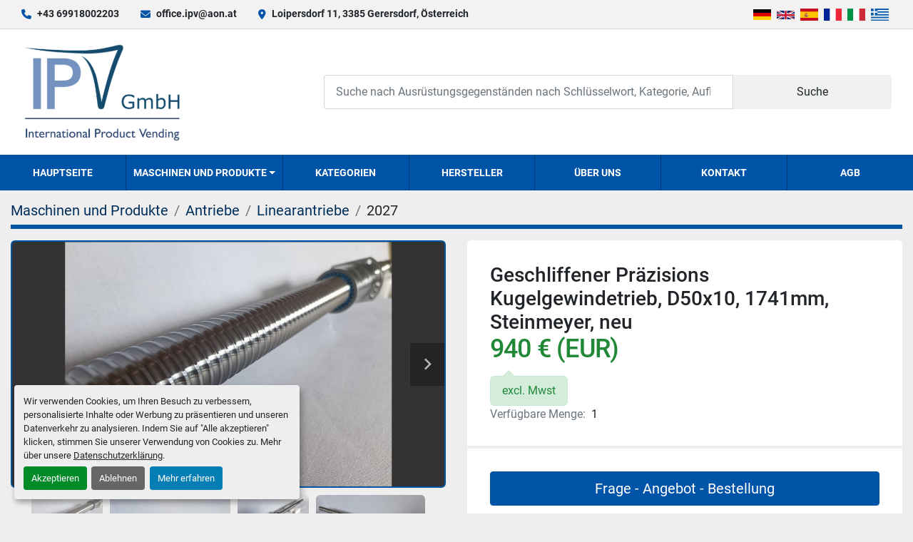

--- FILE ---
content_type: text/html; charset=utf-8
request_url: https://www.ipv-solution.com/angebote/3648938-geschliffener-praezisions-kugelgewindetrieb-d50x10-1741mm-steinmeyer-neu
body_size: 9922
content:
<!DOCTYPE html><html id="mh" lang="de"><head><title>Neu Geschliffener Präzisions Kugelgewindetrieb, D50x10, 1741mm, Ste...</title><meta content="Neu Geschliffener Präzisions Kugelgewindetrieb, D50x10, 1741mm, Ste..." property="title" /><meta content="text/html; charset=UTF-8" http-equiv="Content-Type" /><meta content="width=device-width, initial-scale=1.0" name="viewport" /><meta content="Geschliffener Präzisions Kugelgewindetrieb, D50x10, 1741mm, Steinmeyer, neu Neuwertig in Originalverpackung! Der hochqualitative Teil stammt aus einem Ersatzteillager einer mechanischen Bearbeitung eines grossen Automobilherstellers, ist völlig ne..." name="description" /><meta content="wss://system.machinio.com/cable" name="cable-url" /><meta content="Geschliffener Präzisions Kugelgewindetrieb, D50x10, 1741mm, Steinmeyer, neu Neuwertig in Originalverpackung! Der hochqualitative Teil stammt aus einem Ersatzteillager einer mechanischen Bearbeitung eines grossen Automobilherstellers, ist völlig ne..." property="og:description" /><meta content="Neu Geschliffener Präzisions Kugelgewindetrieb, D50x10, 1741mm, Steinmeyer, neu zum Verkauf bei IPV GmbH" property="og:title" /><meta content="website" property="og:type" /><meta content="summary_large_image" property="twitter:card" /><meta content="Neu Geschliffener Präzisions Kugelgewindetrieb, D50x10, 1741mm, Steinmeyer, neu zum Verkauf bei IPV GmbH" property="twitter:title" /><meta content="Geschliffener Präzisions Kugelgewindetrieb, D50x10, 1741mm, Steinmeyer, neu Neuwertig in Originalverpackung! Der hochqualitative Teil stammt aus einem Ersatzteillager einer mechanischen Bearbeitung eines grossen Automobilherstellers, ist völlig ne..." property="twitter:description" /><meta content="https://i.machineryhost.com/0ce5adee4ba2ff09f5b8545a4609f0f0/large-geschliffener-praezisions-kugelgewindetrieb-d50x10-1741mm-steinmeyer-neu.jpg" property="twitter:image" /><link href="https://i.machineryhost.com" rel="preconnect" /><link href="https://i.system.machinio.com" rel="preconnect" /><link href="https://s3.amazonaws.com" rel="preconnect" /><meta content="https://i.machineryhost.com/0ce5adee4ba2ff09f5b8545a4609f0f0/large-geschliffener-praezisions-kugelgewindetrieb-d50x10-1741mm-steinmeyer-neu.jpg" property="og:image" /><link rel="stylesheet" href="/styles/custom-0565d956c89f543802a0927cea5fa936.css" media="all" /><link rel="stylesheet" href="/packs/css/918-ca3a6288.css" media="all" />
<link rel="stylesheet" href="/packs/css/application-5f9e7bfe.css" media="all" /><link href="https://www.ipv-solution.com/angebote/3648938-geschliffener-praezisions-kugelgewindetrieb-d50x10-1741mm-steinmeyer-neu" rel="canonical" /><meta content="https://www.ipv-solution.com/angebote/3648938-geschliffener-praezisions-kugelgewindetrieb-d50x10-1741mm-steinmeyer-neu" property="og:url" /><link href="https://www.ipv-solution.com/angebote/3648938-geschliffener-praezisions-kugelgewindetrieb-d50x10-1741mm-steinmeyer-neu" rel="alternate" hreflang="de" /><link href="https://www.ipv-solution.com/angebote/3648938-geschliffener-praezisions-kugelgewindetrieb-d50x10-1741mm-steinmeyer-neu" rel="alternate" hreflang="x-default" /><link href="https://www.ipv-solution.com/en/listings/3648938-ground-precision-ball-screw-d50x10-1741mm-steinmeyer-new" rel="alternate" hreflang="en" /><link href="https://www.ipv-solution.com/es/anuncios/3648938-husillo-de-bolas-de-precision-rectificado-d50x10-1741mm-steinmeyer-nuevo" rel="alternate" hreflang="es" /><link href="https://www.ipv-solution.com/fr/annonces/3648938-vis-a-billes-de-precision-rectifiee-d50x10-1741mm-steinmeyer-neuve" rel="alternate" hreflang="fr" /><link href="https://www.ipv-solution.com/it/annunci/3648938-vite-a-sfere-di-precisione-rettificata-d50x10-1741mm-steinmeyer-nuova" rel="alternate" hreflang="it" /><script id="json-ld" type="application/ld+json">{"@context":"https://schema.org/","@type":"Product","name":"Geschliffener Präzisions Kugelgewindetrieb, D50x10, 1741mm, Steinmeyer, neu","description":"Geschliffener Präzisions Kugelgewindetrieb, D50x10, 1741mm, Steinmeyer, neu Neuwertig in Originalverpackung! Der hochqualitative Teil stammt aus einem Ersatzteillager einer mechanischen Bearbeitung eines grossen Automobilherstellers, ist völlig neuwertig und in der Originalverpackung. Achtung: Wir haben viele, lagernde, hochqualitative Kugelgewindetriebe in verschiedenen Ausführungen in den Durchmessern 32, 40, 50, 63 und 83mm. Schauen Sie auf unsere Webseite der IPV GmbH. Kugelgewindetrieb, Kugelgewindespindel, Kugelrollenspindel, Type 1516.364/10.50.1410.1741, Kugelgewindedurchmesser 50 mm, Steigung 10 mm, Gewindelänge 1410 mm Länge der Kugelgewindemutter 150 mm, Max. Gesamthub 1260 mm, Gesamtlänge der Spindel 1741 mm Durchmesser für Kupplung mit Motor 35 mm Durchmesser Lagersitz A 44 mm, Durchmesser Lagersitz B 48 mm 6 Monate Gewährleistung Wir geben Ihnen für diese Ware 6 Monate Gewährleistung ab Rechnungsdatum. Bei einem eventuellen Mangel, der nicht vom Verkäufer verschuldet wurde, kann die Ware retourniert werden. Wir werden den Käufer ausschließlich den an uns bezahlten Produktpreis rückerstatten. Die Aktualisierung im Falle digitaler Bestandteile ist ausgeschlossen. Ebenso ausgeschlossen ist die Haftung für direkte und indirekte Folgeschäden. Es gelten unsere AGBs, siehe unsere Webseite. Es gilt ausnahmslos österreichisches Recht und Gerichtstandort St. Pölten.","productID":3648938,"category":"Antriebe","offers":{"@type":"Offer","url":"https://www.ipv-solution.com/angebote/3648938-geschliffener-praezisions-kugelgewindetrieb-d50x10-1741mm-steinmeyer-neu","itemCondition":"https://schema.org/NewCondition","availability":"http://schema.org/InStock","seller":"IPV GmbH","priceCurrency":"EUR","price":940.0,"priceValidUntil":"2027-01-20T17:59:44Z"},"brand":{"@type":"Brand","name":"Steinmeyer"},"model":"D50x10, 1741mm,","sku":"2027","image":["https://i.machineryhost.com/0ce5adee4ba2ff09f5b8545a4609f0f0/large-geschliffener-praezisions-kugelgewindetrieb-d50x10-1741mm-steinmeyer-neu.jpg","https://i.machineryhost.com/61d723891ae45043f5c9179d18c402f8/large-geschliffener-praezisions-kugelgewindetrieb-d50x10-1741mm-steinmeyer-neu.jpg","https://i.machineryhost.com/3ceb86e1b887a095fd6afece1f3e3df4/large-geschliffener-praezisions-kugelgewindetrieb-d50x10-1741mm-steinmeyer-neu.jpg","https://i.machineryhost.com/885ed8d2ae10f6e4bcc9617e9dd4f7a3/large-geschliffener-praezisions-kugelgewindetrieb-d50x10-1741mm-steinmeyer-neu.jpg","https://i.machineryhost.com/ec5ad2d055121d3004678d9780b45f4b/large-geschliffener-praezisions-kugelgewindetrieb-d50x10-1741mm-steinmeyer-neu.jpg","https://i.machineryhost.com/7231ebef04a7f234af20b2f48db06bfa/large-geschliffener-praezisions-kugelgewindetrieb-d50x10-1741mm-steinmeyer-neu.jpg","https://i.machineryhost.com/60cb544e5a800aa60d7b8fb90397da18/large-geschliffener-praezisions-kugelgewindetrieb-d50x10-1741mm-steinmeyer-neu.jpg","https://i.machineryhost.com/2f76a727c5711ac689be57ee21f9d933/large-geschliffener-praezisions-kugelgewindetrieb-d50x10-1741mm-steinmeyer-neu.jpg","https://i.machineryhost.com/38eca9ad6281d92b4f9606c88d68d334/large-geschliffener-praezisions-kugelgewindetrieb-d50x10-1741mm-steinmeyer-neu.jpg","https://i.machineryhost.com/a63567562014a0546eeb359cf9faf5d1/large-geschliffener-praezisions-kugelgewindetrieb-d50x10-1741mm-steinmeyer-neu.jpg","https://i.machineryhost.com/0082f9968d762aa268ecca30d9f73c70/large-geschliffener-praezisions-kugelgewindetrieb-d50x10-1741mm-steinmeyer-neu.jpg","https://i.machineryhost.com/c79c57fc679830bb6bfac113f867bcde/large-geschliffener-praezisions-kugelgewindetrieb-d50x10-1741mm-steinmeyer-neu.jpg","https://i.machineryhost.com/d55cc023f1eb24a69251f77c9c61acc5/large-geschliffener-praezisions-kugelgewindetrieb-d50x10-1741mm-steinmeyer-neu.jpg"]}</script><script id="json-ld" type="application/ld+json">{ "@context" : "https://schema.org", "@type" : "LocalBusiness", "name" : "IPV GmbH", "address" : "Loipersdorf 11, 3385 Gerersdorf, Österreich", "url" : "https://www.ipv-solution.com", "image": "https://f.machineryhost.com/46f61e7220dbf1f061df7177cad9eadc/logo.png", "telephone" : "+43 69918002203"}</script></head><body class="body-s1016 body-xl-container"><code data-configs="{&quot;currency&quot;:&quot;eur&quot;,&quot;convert_prices&quot;:true,&quot;gdpr_compliance&quot;:true,&quot;currency_iso_code&quot;:false,&quot;show_webshop_stripe_invoice_checkout_hint&quot;:false,&quot;private_price_webshop&quot;:false,&quot;enable_listing_quantity&quot;:true,&quot;allow_offer&quot;:false,&quot;terms_of_sales_path&quot;:null,&quot;automated_locale&quot;:false,&quot;primary_language_code&quot;:&quot;de&quot;,&quot;manual_languages&quot;:[&quot;de&quot;,&quot;en&quot;,&quot;es&quot;,&quot;fr&quot;,&quot;it&quot;],&quot;controller_name&quot;:&quot;listings&quot;,&quot;webshop_type&quot;:&quot;ecommerce&quot;,&quot;create_webshop_lead&quot;:null,&quot;display_cookies_consent&quot;:true,&quot;privacy_policy_page&quot;:&quot;/seiten/datenschutzerklarung&quot;,&quot;contact_form_attach_files_limit&quot;:10,&quot;submit_order_button_text&quot;:null,&quot;shopping_cart_header_title&quot;:null,&quot;custom_newsletter_button_title&quot;:null,&quot;restrict_lead_submission_by_buyer_location&quot;:false}"></code><div class="page-wrapper"><div class="hidden-print header-layout"><header class="site-header glint" id="site-header"><div class="site-header__top-bar site-header__content d-flex flex-column flex-lg-row justify-content-between align-items-center py-3 py-lg-2"><div class="d-flex flex-column flex-sm-row small align-items-center"><div class="site-header__contacts d-flex align-items-center"><i class="fa fa-phone mr-2"></i><div class="d-flex flex-wrap"><div class="phone no_icon site-header__contacts__item"><a class="contact-tracking phone notranslate" href="tel:+4369918002203"> +43 69918002203</a></div></div></div><div class="site-header__contacts align-items-center align-items-start justify-content-start d-none d-sm-flex"><i class="fa fa-envelope mr-2"></i><div class="d-flex flex-column flex-sm-row text-center"><div class="email first site-header__contacts__item no_icon"><a class="contact-tracking email notranslate text-nowrap" href="mailto:office.ipv@aon.at"> office.ipv@aon.at</a></div></div></div><div class="site-header__contacts align-items-center justify-content-center d-none d-xl-flex"><i class="fa fa-map-marker-alt fa-solid mr-2"></i><div class="address w-100 site-header__contacts__item no_icon"><a class="notranslate w-100" href="https://www.google.com/maps/search/Loipersdorf 11, 3385 Gerersdorf, Österreich" target="_blank"> Loipersdorf 11, 3385 Gerersdorf, Österreich</a></div></div></div><div class="d-flex flex-column flex-md-row align-items-center mt-3 mt-lg-0"><div class="site-header__languages-widget hidden-print mb-2 mb-md-0" id="site-header-languages-widget"><div class="google-translate google-translate-list d-flex"><a class="px-1" data-lang="de" href="#"><img alt="de" src="/packs/static/node_modules/svg-country-flags/svg/de-cfbb0cf09f502653fe85.svg" /></a><a class="px-1" data-lang="en" href="#"><img alt="en-GB" src="/packs/static/node_modules/svg-country-flags/svg/gb-880efdae8333a77ffdf9.svg" /></a><a class="px-1" data-lang="es" href="#"><img alt="es" src="/packs/static/node_modules/svg-country-flags/svg/es-628f10fe057a86d47f75.svg" /></a><a class="px-1" data-lang="fr" href="#"><img alt="fr" src="/packs/static/node_modules/svg-country-flags/svg/fr-8bbb4186383e665cc3ee.svg" /></a><a class="px-1" data-lang="it" href="#"><img alt="it" src="/packs/static/node_modules/svg-country-flags/svg/it-58e75cebaf765e503d29.svg" /></a><a class="px-1" data-lang="el" href="#"><img alt="el" src="/packs/static/node_modules/svg-country-flags/svg/gr-8fb75d94a36c96b803b1.svg" /></a></div></div></div></div><div class="site-header__main-bar site-header__content d-flex flex-column flex-lg-row align-items-center justify-content-between pt-3 pb-3"><div class="site-header__logo mr-lg-4 mb-3 mb-lg-0 "><a class="" href="/de"><img class="" alt="IPV GmbH" src="https://f.machineryhost.com/46f61e7220dbf1f061df7177cad9eadc/logo.png" /></a></div><form action="/de/angebote" class="d-flex notranslate site-header__search-bar" id="site-header-search-bar" method="get"><input aria-label="Search" autocomplete="off" class="site-header__search-bar__input ui-autocomplete-input form-control" data-role="searchbar" name="q" placeholder="Suche nach Ausrüstungsgegenständen nach Schlüsselwort, Kategorie, Auflistung, Modell, OEM" type="search" /><button class="text-nowrap site-header__search-bar__submit" id="btn__search" title="submit" type="submit">Suche</button></form></div><div class="site-header__menu-bar d-flex justify-content-center bg-primary sticky-nav"><nav class="primary-nav"><ul class="primary-nav__navbar"><li class="primary-nav__item home"><a class="primary-nav__link" href="/de">Hauptseite</a></li><li class="primary-nav__item inventory"><div class="dropdown primary-nav__dropdown"><div aria-expanded="false" aria-haspopup="true" class="primary-nav__link dropdown-toggle" id="dropdownMenuButton" role="button"><a href="/de/angebote">Maschinen und Produkte</a></div><div aria-labelledby="dropdownMenuButton" class="dropdown-menu primary-nav__dropdown-menu m-0"><div class="d-flex"><div class="primary-nav__link-block multicolumn mr-3" style="column-count: 3;"><div class="primary-nav__link-block__item"><a class="dropdown-item  dropdown-children" href="/de/antriebe">Antriebe</a><div class="dropdown-item grandchildren w-100"><a class="dropdown-item" data-role="grandchildren-item" href="/de/antriebe/antriebsstationen">Antriebsstationen</a><a class="dropdown-item" data-role="grandchildren-item" href="/de/antriebe/drehgeber">Drehgeber</a><a class="dropdown-item" data-role="grandchildren-item" href="/de/antriebe/elektromotore">Elektromotore</a><a class="dropdown-item" data-role="grandchildren-item" href="/de/antriebe/ersatzteile-powerboss-commander-c82">Ersatzteile Powerboss Commander C82</a><a class="dropdown-item" data-role="grandchildren-item" href="/de/antriebe/frequenzumformer">Frequenzumformer</a><a class="dropdown-item" data-role="grandchildren-item" href="/de/antriebe/getriebe">Getriebe</a><a class="dropdown-item" data-role="grandchildren-item" href="/de/antriebe/getriebemotore">Getriebemotore</a><a class="dropdown-item" data-role="grandchildren-item" href="/de/antriebe/hydraulikmotore">Hydraulikmotore</a><a class="dropdown-item" data-role="grandchildren-item" href="/de/antriebe/hydraulikpumpen">Hydraulikpumpen</a><a class="dropdown-item" data-role="grandchildren-item" href="/de/antriebe/linearantriebe">Linearantriebe</a><a class="dropdown-item" data-role="grandchildren-item" href="/de/antriebe/servomotore">Servomotore</a><a class="dropdown-item" data-role="grandchildren-item" href="/de/antriebe/stellantriebe">Stellantriebe</a></div></div><div class="primary-nav__link-block__item"><a class="dropdown-item  dropdown-children" href="/de/beleuchtung">Beleuchtung</a><div class="dropdown-item grandchildren w-100"><a class="dropdown-item" data-role="grandchildren-item" href="/de/beleuchtung/lampen">Lampen</a><a class="dropdown-item" data-role="grandchildren-item" href="/de/beleuchtung/led-leuchtmittel">LED Leuchtmittel</a><a class="dropdown-item" data-role="grandchildren-item" href="/de/beleuchtung/leuchtmittel">Leuchtmittel</a><a class="dropdown-item" data-role="grandchildren-item" href="/de/beleuchtung/notlichtlampe">Notlichtlampe</a></div></div><div class="primary-nav__link-block__item"><a class="dropdown-item  dropdown-children" href="/de/drucken-scannen">Drucken, Scannen</a><div class="dropdown-item grandchildren w-100"><a class="dropdown-item" data-role="grandchildren-item" href="/de/drucken-scannen/scanner">Scanner</a></div></div><div class="primary-nav__link-block__item"><a class="dropdown-item  dropdown-children" href="/de/elektroinstallation">Elektroinstallation</a><div class="dropdown-item grandchildren w-100"><a class="dropdown-item" data-role="grandchildren-item" href="/de/elektroinstallation/ex-installationsteile">Ex Installationsteile</a><a class="dropdown-item" data-role="grandchildren-item" href="/de/elektroinstallation/kabel-leitungen">Kabel, Leitungen</a><a class="dropdown-item" data-role="grandchildren-item" href="/de/elektroinstallation/kabelverschraubungen">Kabelverschraubungen</a><a class="dropdown-item" data-role="grandchildren-item" href="/de/elektroinstallation/klemmen">Klemmen</a><a class="dropdown-item" data-role="grandchildren-item" href="/de/elektroinstallation/kontakte">Kontakte</a><a class="dropdown-item" data-role="grandchildren-item" href="/de/elektroinstallation/schellen-schutzrohre">Schellen, Schutzrohre</a><a class="dropdown-item" data-role="grandchildren-item" href="/de/elektroinstallation/sicherungen">Sicherungen</a><a class="dropdown-item" data-role="grandchildren-item" href="/de/elektroinstallation/stecker-steckdosen">Stecker, Steckdosen</a><a class="dropdown-item" data-role="grandchildren-item" href="/de/elektroinstallation/verteilerschraenke">Verteilerschränke</a><a class="dropdown-item" data-role="grandchildren-item" href="/de/elektroinstallation/verteilerzubehoer">Verteilerzubehör</a></div></div><div class="primary-nav__link-block__item"><a class="dropdown-item  dropdown-children" href="/de/elektrotechnik">Elektrotechnik</a><div class="dropdown-item grandchildren w-100"><a class="dropdown-item" data-role="grandchildren-item" href="/de/elektrotechnik/computer">Computer</a><a class="dropdown-item" data-role="grandchildren-item" href="/de/elektrotechnik/elektronik-messgeraete">Elektronik Messgeräte</a><a class="dropdown-item" data-role="grandchildren-item" href="/de/elektrotechnik/elektronik-module">Elektronik Module</a><a class="dropdown-item" data-role="grandchildren-item" href="/de/elektrotechnik/leistungsschalter">Leistungsschalter</a><a class="dropdown-item" data-role="grandchildren-item" href="/de/elektrotechnik/lichtschranken">Lichtschranken</a><a class="dropdown-item" data-role="grandchildren-item" href="/de/elektrotechnik/netzteile-trafos">Netzteile, Trafos</a><a class="dropdown-item" data-role="grandchildren-item" href="/de/elektrotechnik/relais">Relais</a><a class="dropdown-item" data-role="grandchildren-item" href="/de/elektrotechnik/schuetzen">Schützen</a><a class="dropdown-item" data-role="grandchildren-item" href="/de/elektrotechnik/schutz-motorschutzschalter">Schutz-, Motorschutzschalter</a><a class="dropdown-item" data-role="grandchildren-item" href="/de/elektrotechnik/sensoren-naeherungsschalter">Sensoren, Näherungsschalter</a><a class="dropdown-item" data-role="grandchildren-item" href="/de/elektrotechnik/sonstige-elektrogeraete-und-teile">Sonstige Elektrogeräte und Teile</a><a class="dropdown-item" data-role="grandchildren-item" href="/de/elektrotechnik/steuerungen">Steuerungen</a><a class="dropdown-item" data-role="grandchildren-item" href="/de/elektrotechnik/stromfilter">Stromfilter</a><a class="dropdown-item" data-role="grandchildren-item" href="/de/elektrotechnik/terminals-displays">Terminals, Displays</a><a class="dropdown-item" data-role="grandchildren-item" href="/de/elektrotechnik/transmitter">Transmitter</a></div></div><div class="primary-nav__link-block__item"><a class="dropdown-item  dropdown-children" href="/de/filter">Filter</a><div class="dropdown-item grandchildren w-100"><a class="dropdown-item" data-role="grandchildren-item" href="/de/filter/durchlauffilter">Durchlauffilter</a><a class="dropdown-item" data-role="grandchildren-item" href="/de/filter/luftfilter">Luftfilter</a><a class="dropdown-item" data-role="grandchildren-item" href="/de/filter/sonstige-filter">Sonstige Filter</a><a class="dropdown-item" data-role="grandchildren-item" href="/de/filter/staubfilter">Staubfilter</a><a class="dropdown-item" data-role="grandchildren-item" href="/de/filter/taschenfilter">Taschenfilter</a></div></div><div class="primary-nav__link-block__item"><a class="dropdown-item  dropdown-children" href="/de/foerdertechnik">Fördertechnik</a><div class="dropdown-item grandchildren w-100"><a class="dropdown-item" data-role="grandchildren-item" href="/de/foerdertechnik/aufzugstechnik">Aufzugstechnik</a><a class="dropdown-item" data-role="grandchildren-item" href="/de/foerdertechnik/kraene">Kräne</a><a class="dropdown-item" data-role="grandchildren-item" href="/de/foerdertechnik/pumpen">Pumpen</a><a class="dropdown-item" data-role="grandchildren-item" href="/de/foerdertechnik/rohre-schlaeuche">Rohre, Schläuche</a><a class="dropdown-item" data-role="grandchildren-item" href="/de/foerdertechnik/scharnierbandfoerderer">Scharnierbandförderer</a><a class="dropdown-item" data-role="grandchildren-item" href="/de/foerdertechnik/schlaeuche">Schläuche</a><a class="dropdown-item" data-role="grandchildren-item" href="/de/foerdertechnik/sonstige-foerderanlagen">Sonstige Förderanlagen</a></div></div><div class="primary-nav__link-block__item"><a class="dropdown-item  dropdown-children" href="/de/gebaeude-werkstatt">Gebäude, Werkstatt</a><div class="dropdown-item grandchildren w-100"><a class="dropdown-item" data-role="grandchildren-item" href="/de/gebaeude-werkstatt/sonstige-ausstattung">Sonstige Ausstattung</a><a class="dropdown-item" data-role="grandchildren-item" href="/de/gebaeude-werkstatt/werkstatteinrichtung">Werkstatteinrichtung</a><a class="dropdown-item" data-role="grandchildren-item" href="/de/gebaeude-werkstatt/werkzeuge">Werkzeuge</a></div></div><div class="primary-nav__link-block__item"><a class="dropdown-item  dropdown-children" href="/de/maschinen">Maschinen</a><div class="dropdown-item grandchildren w-100"><a class="dropdown-item" data-role="grandchildren-item" href="/de/maschinen/absaugungen">Absaugungen</a><a class="dropdown-item" data-role="grandchildren-item" href="/de/maschinen/kuehlschmiermittel-aufbereitungsanlage">Kühlschmiermittel Aufbereitungsanlage</a><a class="dropdown-item" data-role="grandchildren-item" href="/de/maschinen/maschinenwerkzeuge">Maschinenwerkzeuge</a><a class="dropdown-item" data-role="grandchildren-item" href="/de/maschinen/sonstige-maschinen">Sonstige Maschinen</a></div></div><div class="primary-nav__link-block__item"><a class="dropdown-item  dropdown-children" href="/de/maschinenbauteile">Maschinenbauteile</a><div class="dropdown-item grandchildren w-100"><a class="dropdown-item" data-role="grandchildren-item" href="/de/maschinenbauteile/absaugungen">Absaugungen</a><a class="dropdown-item" data-role="grandchildren-item" href="/de/maschinenbauteile/druckguss-maschinenteile">Druckguss Maschinenteile</a><a class="dropdown-item" data-role="grandchildren-item" href="/de/maschinenbauteile/ersatzteile-powerboss-commander-c82">Ersatzteile Powerboss Commander C82</a><a class="dropdown-item" data-role="grandchildren-item" href="/de/maschinenbauteile/hydraulikmotore">Hydraulikmotore</a><a class="dropdown-item" data-role="grandchildren-item" href="/de/maschinenbauteile/hydraulikzylinder">Hydraulikzylinder</a><a class="dropdown-item" data-role="grandchildren-item" href="/de/maschinenbauteile/magnet-absperrventile">Magnet-, Absperrventile</a><a class="dropdown-item" data-role="grandchildren-item" href="/de/maschinenbauteile/maschinen-ersatzteile">Maschinen Ersatzteile</a><a class="dropdown-item" data-role="grandchildren-item" href="/de/maschinenbauteile/pneumatik">Pneumatik</a><a class="dropdown-item" data-role="grandchildren-item" href="/de/maschinenbauteile/sonstige-maschinenteile">Sonstige Maschinenteile</a><a class="dropdown-item" data-role="grandchildren-item" href="/de/maschinenbauteile/verbindungselemente">Verbindungselemente</a><a class="dropdown-item" data-role="grandchildren-item" href="/de/maschinenbauteile/waelzlager-gleitlager">Wälzlager, Gleitlager</a></div></div><div class="primary-nav__link-block__item"><a class="dropdown-item  dropdown-children" href="/de/mess-und-regeltechnik">Mess- und Regeltechnik</a><div class="dropdown-item grandchildren w-100"><a class="dropdown-item" data-role="grandchildren-item" href="/de/mess-und-regeltechnik/druckregelgeraete-transmitter">Druckregelgeräte, Transmitter</a><a class="dropdown-item" data-role="grandchildren-item" href="/de/mess-und-regeltechnik/durchflussmessgeraet">Durchflussmessgerät</a><a class="dropdown-item" data-role="grandchildren-item" href="/de/mess-und-regeltechnik/elektronik-messgeraete">Elektronik Messgeräte</a><a class="dropdown-item" data-role="grandchildren-item" href="/de/mess-und-regeltechnik/fuellstandanzeiger">Füllstandanzeiger</a><a class="dropdown-item" data-role="grandchildren-item" href="/de/mess-und-regeltechnik/gasmessstationen">Gasmessstationen</a><a class="dropdown-item" data-role="grandchildren-item" href="/de/mess-und-regeltechnik/laengenmessgeraete">Längenmessgeräte</a><a class="dropdown-item" data-role="grandchildren-item" href="/de/mess-und-regeltechnik/magnet-absperrventile">Magnet-, Absperrventile</a><a class="dropdown-item" data-role="grandchildren-item" href="/de/mess-und-regeltechnik/pneumatik">Pneumatik</a><a class="dropdown-item" data-role="grandchildren-item" href="/de/mess-und-regeltechnik/sonstige-messgeraete">Sonstige Messgeräte</a><a class="dropdown-item" data-role="grandchildren-item" href="/de/mess-und-regeltechnik/stroemungsmessgeraet">Strömungsmessgerät</a><a class="dropdown-item" data-role="grandchildren-item" href="/de/mess-und-regeltechnik/temperaturmessgeraete">Temperaturmessgeräte</a></div></div><div class="primary-nav__link-block__item"><a class="dropdown-item  dropdown-children" href="/de/rohstoffe">Rohstoffe</a><div class="dropdown-item grandchildren w-100"><a class="dropdown-item" data-role="grandchildren-item" href="/de/rohstoffe/aluminium">Aluminium</a><a class="dropdown-item" data-role="grandchildren-item" href="/de/rohstoffe/edelstahl">Edelstahl</a><a class="dropdown-item" data-role="grandchildren-item" href="/de/rohstoffe/stahl">Stahl</a><a class="dropdown-item" data-role="grandchildren-item" href="/de/rohstoffe/strategische-metalle">Strategische Metalle</a></div></div><div class="primary-nav__link-block__item"><a class="dropdown-item  dropdown-children" href="/de/sicherheitstechnik">Sicherheitstechnik</a><div class="dropdown-item grandchildren w-100"><a class="dropdown-item" data-role="grandchildren-item" href="/de/sicherheitstechnik/brandschutz">Brandschutz</a><a class="dropdown-item" data-role="grandchildren-item" href="/de/sicherheitstechnik/gasmessstationen">Gasmessstationen</a><a class="dropdown-item" data-role="grandchildren-item" href="/de/sicherheitstechnik/zutrittsysteme">Zutrittsysteme</a></div></div><div class="primary-nav__link-block__item"><a class="dropdown-item  dropdown-children" href="/de/sonstiges">Sonstiges</a><div class="dropdown-item grandchildren w-100"><a class="dropdown-item" data-role="grandchildren-item" href="/de/sonstiges/sammlerstuecke">Sammlerstücke</a></div></div><hr /><a class="dropdown-item view-all" href="/de/kategorien">Alle ansehen</a></div></div></div></div></li><li class="primary-nav__item"><a class="primary-nav__link" href="/de/kategorien">Kategorien</a></li><li class="primary-nav__item"><a class="primary-nav__link" href="/de/manufacturers">Hersteller</a></li><li class="primary-nav__item"><a class="primary-nav__link" href="/de/seiten/uber-uns">Über uns</a></li><li class="primary-nav__item"><a class="primary-nav__link" href="/de/seiten/kontakt">Kontakt</a></li><li class="primary-nav__item"><a class="primary-nav__link" href="/de/seiten/agb">AGB</a></li></ul></nav><div class="hamburger-wrapper d-flex d-lg-none align-items-center" data-role="hamburger-menu"><button aria-label="Menü" class="hamburger hamburger--spin d-flex align-items-center" type="button"><div class="hamburger-box"><div class="hamburger-inner"></div></div></button><h5 class="ml-2 mb-0">Menü</h5></div></div></header></div><div class="page-layout" id="page-layout"><div class="page-inner" id="page-inner"><div class="listing-show default" data-listing-id="3648938" role="main"><div class="container"><div class="index-header__outer row mt-2"><div class="index-header col-12"><div class="index-header__inner"><nav aria-label="breadcrumb" class="py-2"><ol class="breadcrumb" itemscope="" itemtype="http://schema.org/BreadcrumbList"><li class="breadcrumb-item" itemid="/kategorien" itemprop="itemListElement" itemscope="" itemtype="http://schema.org/ListItem"><meta content="1" itemprop="position" /><a itemprop="item" itemtype="http://schema.org/Thing" itemid="/kategorien" itemscope="itemscope" aria-label="Maschinen und Produkte" href="/kategorien"><span itemprop="name">Maschinen und Produkte</span></a></li><li class="breadcrumb-item" itemid="/antriebe" itemprop="itemListElement" itemscope="" itemtype="http://schema.org/ListItem"><meta content="2" itemprop="position" /><a itemprop="item" itemtype="http://schema.org/Thing" itemid="/antriebe" itemscope="itemscope" aria-label="Antriebe" href="/antriebe"><span itemprop="name">Antriebe</span></a></li><li class="breadcrumb-item" itemid="/antriebe/linearantriebe" itemprop="itemListElement" itemscope="" itemtype="http://schema.org/ListItem"><meta content="3" itemprop="position" /><a itemprop="item" itemtype="http://schema.org/Thing" itemid="/antriebe/linearantriebe" itemscope="itemscope" aria-label="Linearantriebe" href="/antriebe/linearantriebe"><span itemprop="name">Linearantriebe</span></a></li><li class="breadcrumb-item active" itemid="/angebote/3648938-geschliffener-praezisions-kugelgewindetrieb-d50x10-1741mm-steinmeyer-neu" itemprop="itemListElement" itemscope="" itemtype="http://schema.org/ListItem"><meta content="4" itemprop="position" /><meta content="/angebote/3648938-geschliffener-praezisions-kugelgewindetrieb-d50x10-1741mm-steinmeyer-neu" itemid="/angebote/3648938-geschliffener-praezisions-kugelgewindetrieb-d50x10-1741mm-steinmeyer-neu" itemprop="item" itemscope="" itemtype="http://schema.org/Thing" /><span content="Geschliffener Präzisions Kugelgewindetrieb, D50x10, 1741mm, Steinmeyer, neu" itemprop="name">2027</span></li></ol></nav></div></div></div><div class="pb-5"><div class="row"><div class="col-sm-12 col-lg-6"><div class="d-md-none bg-white rounded-top p-4 mb-3"><h3 class="show-info__title default-listing-title m-0">Geschliffener Präzisions Kugelgewindetrieb, D50x10, 1741mm, Steinmeyer, neu</h3></div><div class="sticky-gallery"><div class="gallery w-100" id="gallery"><div class="gallery__item overflow-hidden gallery__item--16-9 object-fit--auto"><div class="gallery__nav gallery__nav--prev"><i class="fa-sharp fa-solid fa-angle-left"></i></div><div class="gallery__nav gallery__nav--next"><i class="fa-sharp fa-solid fa-angle-right"></i></div><img alt="Geschliffener Präzisions Kugelgewindetrieb, D50x10, 1741mm, Steinmeyer, neu" data-index="-1" class="gallery-image" data-image-index="-1" fetchpriority="high" itemprop="image" src="https://i.machineryhost.com/0ce5adee4ba2ff09f5b8545a4609f0f0/large-geschliffener-praezisions-kugelgewindetrieb-d50x10-1741mm-steinmeyer-neu.jpg" /></div><ul class="gallery__thumbnail-container list-unstyled d-none d-md-flex"><li class="gallery__thumbnail current position-relative d-flex align-items-center justify-content-center" data-index="-1" data-muted="" data-type="img"><img alt="Geschliffener Präzisions Kugelgewindetrieb, D50x10, 1741mm, Steinmeyer, neu" src="https://i.machineryhost.com/0ce5adee4ba2ff09f5b8545a4609f0f0/large-geschliffener-praezisions-kugelgewindetrieb-d50x10-1741mm-steinmeyer-neu.jpg" /></li><li class="gallery__thumbnail" data-index="0" data-src="https://i.machineryhost.com/61d723891ae45043f5c9179d18c402f8/large-geschliffener-praezisions-kugelgewindetrieb-d50x10-1741mm-steinmeyer-neu.jpg" data-type="img"><img alt="Geschliffener Präzisions Kugelgewindetrieb, D50x10, 1741mm, Steinmeyer, neu" class="gallery-image lazy" data-image-index="0" data-src="https://i.machineryhost.com/61d723891ae45043f5c9179d18c402f8/large-geschliffener-praezisions-kugelgewindetrieb-d50x10-1741mm-steinmeyer-neu.jpg" itemprop="image" src="/packs/static/listings/images/loader-9a117e7790fe3298f22b.gif" /></li><li class="gallery__thumbnail" data-index="1" data-src="https://i.machineryhost.com/3ceb86e1b887a095fd6afece1f3e3df4/large-geschliffener-praezisions-kugelgewindetrieb-d50x10-1741mm-steinmeyer-neu.jpg" data-type="img"><img alt="Geschliffener Präzisions Kugelgewindetrieb, D50x10, 1741mm, Steinmeyer, neu" class="gallery-image lazy" data-image-index="1" data-src="https://i.machineryhost.com/3ceb86e1b887a095fd6afece1f3e3df4/large-geschliffener-praezisions-kugelgewindetrieb-d50x10-1741mm-steinmeyer-neu.jpg" itemprop="image" src="/packs/static/listings/images/loader-9a117e7790fe3298f22b.gif" /></li><li class="gallery__thumbnail" data-index="2" data-src="https://i.machineryhost.com/885ed8d2ae10f6e4bcc9617e9dd4f7a3/large-geschliffener-praezisions-kugelgewindetrieb-d50x10-1741mm-steinmeyer-neu.jpg" data-type="img"><img alt="Geschliffener Präzisions Kugelgewindetrieb, D50x10, 1741mm, Steinmeyer, neu" class="gallery-image lazy" data-image-index="2" data-src="https://i.machineryhost.com/885ed8d2ae10f6e4bcc9617e9dd4f7a3/large-geschliffener-praezisions-kugelgewindetrieb-d50x10-1741mm-steinmeyer-neu.jpg" itemprop="image" src="/packs/static/listings/images/loader-9a117e7790fe3298f22b.gif" /></li><li class="gallery__thumbnail" data-index="3" data-src="https://i.machineryhost.com/ec5ad2d055121d3004678d9780b45f4b/large-geschliffener-praezisions-kugelgewindetrieb-d50x10-1741mm-steinmeyer-neu.jpg" data-type="img"><img alt="Geschliffener Präzisions Kugelgewindetrieb, D50x10, 1741mm, Steinmeyer, neu" class="gallery-image lazy" data-image-index="3" data-src="https://i.machineryhost.com/ec5ad2d055121d3004678d9780b45f4b/large-geschliffener-praezisions-kugelgewindetrieb-d50x10-1741mm-steinmeyer-neu.jpg" itemprop="image" src="/packs/static/listings/images/loader-9a117e7790fe3298f22b.gif" /></li><li class="gallery__thumbnail" data-index="4" data-src="https://i.machineryhost.com/7231ebef04a7f234af20b2f48db06bfa/large-geschliffener-praezisions-kugelgewindetrieb-d50x10-1741mm-steinmeyer-neu.jpg" data-type="img"><img alt="Geschliffener Präzisions Kugelgewindetrieb, D50x10, 1741mm, Steinmeyer, neu" class="gallery-image lazy" data-image-index="4" data-src="https://i.machineryhost.com/7231ebef04a7f234af20b2f48db06bfa/large-geschliffener-praezisions-kugelgewindetrieb-d50x10-1741mm-steinmeyer-neu.jpg" itemprop="image" src="/packs/static/listings/images/loader-9a117e7790fe3298f22b.gif" /></li><li class="gallery__thumbnail" data-index="5" data-src="https://i.machineryhost.com/60cb544e5a800aa60d7b8fb90397da18/large-geschliffener-praezisions-kugelgewindetrieb-d50x10-1741mm-steinmeyer-neu.jpg" data-type="img"><img alt="Geschliffener Präzisions Kugelgewindetrieb, D50x10, 1741mm, Steinmeyer, neu" class="gallery-image lazy" data-image-index="5" data-src="https://i.machineryhost.com/60cb544e5a800aa60d7b8fb90397da18/large-geschliffener-praezisions-kugelgewindetrieb-d50x10-1741mm-steinmeyer-neu.jpg" itemprop="image" src="/packs/static/listings/images/loader-9a117e7790fe3298f22b.gif" /></li><li class="gallery__thumbnail" data-index="6" data-src="https://i.machineryhost.com/2f76a727c5711ac689be57ee21f9d933/large-geschliffener-praezisions-kugelgewindetrieb-d50x10-1741mm-steinmeyer-neu.jpg" data-type="img"><img alt="Geschliffener Präzisions Kugelgewindetrieb, D50x10, 1741mm, Steinmeyer, neu" class="gallery-image lazy" data-image-index="6" data-src="https://i.machineryhost.com/2f76a727c5711ac689be57ee21f9d933/large-geschliffener-praezisions-kugelgewindetrieb-d50x10-1741mm-steinmeyer-neu.jpg" itemprop="image" src="/packs/static/listings/images/loader-9a117e7790fe3298f22b.gif" /></li><li class="gallery__thumbnail" data-index="7" data-src="https://i.machineryhost.com/38eca9ad6281d92b4f9606c88d68d334/large-geschliffener-praezisions-kugelgewindetrieb-d50x10-1741mm-steinmeyer-neu.jpg" data-type="img"><img alt="Geschliffener Präzisions Kugelgewindetrieb, D50x10, 1741mm, Steinmeyer, neu" class="gallery-image lazy" data-image-index="7" data-src="https://i.machineryhost.com/38eca9ad6281d92b4f9606c88d68d334/large-geschliffener-praezisions-kugelgewindetrieb-d50x10-1741mm-steinmeyer-neu.jpg" itemprop="image" src="/packs/static/listings/images/loader-9a117e7790fe3298f22b.gif" /></li><li class="gallery__thumbnail" data-index="8" data-src="https://i.machineryhost.com/a63567562014a0546eeb359cf9faf5d1/large-geschliffener-praezisions-kugelgewindetrieb-d50x10-1741mm-steinmeyer-neu.jpg" data-type="img"><img alt="Geschliffener Präzisions Kugelgewindetrieb, D50x10, 1741mm, Steinmeyer, neu" class="gallery-image lazy" data-image-index="8" data-src="https://i.machineryhost.com/a63567562014a0546eeb359cf9faf5d1/large-geschliffener-praezisions-kugelgewindetrieb-d50x10-1741mm-steinmeyer-neu.jpg" itemprop="image" src="/packs/static/listings/images/loader-9a117e7790fe3298f22b.gif" /></li><li class="gallery__thumbnail" data-index="9" data-src="https://i.machineryhost.com/0082f9968d762aa268ecca30d9f73c70/large-geschliffener-praezisions-kugelgewindetrieb-d50x10-1741mm-steinmeyer-neu.jpg" data-type="img"><img alt="Geschliffener Präzisions Kugelgewindetrieb, D50x10, 1741mm, Steinmeyer, neu" class="gallery-image lazy" data-image-index="9" data-src="https://i.machineryhost.com/0082f9968d762aa268ecca30d9f73c70/large-geschliffener-praezisions-kugelgewindetrieb-d50x10-1741mm-steinmeyer-neu.jpg" itemprop="image" src="/packs/static/listings/images/loader-9a117e7790fe3298f22b.gif" /></li><li class="gallery__thumbnail" data-index="10" data-src="https://i.machineryhost.com/c79c57fc679830bb6bfac113f867bcde/large-geschliffener-praezisions-kugelgewindetrieb-d50x10-1741mm-steinmeyer-neu.jpg" data-type="img"><img alt="Geschliffener Präzisions Kugelgewindetrieb, D50x10, 1741mm, Steinmeyer, neu" class="gallery-image lazy" data-image-index="10" data-src="https://i.machineryhost.com/c79c57fc679830bb6bfac113f867bcde/large-geschliffener-praezisions-kugelgewindetrieb-d50x10-1741mm-steinmeyer-neu.jpg" itemprop="image" src="/packs/static/listings/images/loader-9a117e7790fe3298f22b.gif" /></li><li class="gallery__thumbnail" data-index="11" data-src="https://i.machineryhost.com/d55cc023f1eb24a69251f77c9c61acc5/large-geschliffener-praezisions-kugelgewindetrieb-d50x10-1741mm-steinmeyer-neu.jpg" data-type="img"><img alt="Geschliffener Präzisions Kugelgewindetrieb, D50x10, 1741mm, Steinmeyer, neu" class="gallery-image lazy" data-image-index="11" data-src="https://i.machineryhost.com/d55cc023f1eb24a69251f77c9c61acc5/large-geschliffener-praezisions-kugelgewindetrieb-d50x10-1741mm-steinmeyer-neu.jpg" itemprop="image" src="/packs/static/listings/images/loader-9a117e7790fe3298f22b.gif" /></li></ul></div><div class="utility-button__wrapper utility-button__wrapper--show d-print-none"><button aria-label="Share via Email" class="btn email-button" data-email-lang="de" data-listing-id="3648938" data-message-field="true" id="js-email"><i aria-hidden="true" class="fa-sharp fa-solid fa-envelope"></i><span class="ml-2">Als Email versenden</span></button><button aria-label="Print Listing" class="btn print-button" data-role="js-print"><i class="fa-sharp fa-solid fa-print"></i><span class="ml-2">Ausdrucken</span></button></div></div></div><div class="col-12 col-lg-6"><div class="show-info position-relative"><div class="show-info__header d-flex flex-column gap-16"><h1 class="show-info__title default-listing-title d-none d-md-block mb-0">Geschliffener Präzisions Kugelgewindetrieb, D50x10, 1741mm, Steinmeyer, neu</h1><div class="d-flex justify-content-between"><div class="d-flex flex-column"><h4 class="show-info__price mb-3"><div class="listing-price-data  d-flex flex-wrap align-items-end" data-listing-price="940.0"><span class="primary-price">940 € (EUR)</span></div></h4><div class="listing-price-info  alert alert-price align-self-start mb-0">excl. Mwst</div></div></div><p class="show-info__quantity"><span class="text-muted mr-2">Verfügbare Menge:</span>1</p></div><div class="show-info__contact-details"><button class="contact-seller-button js-contact-btn btn btn-lg btn-block hidden-print btn-primary" data-listing-id="3648938">Frage - Angebot - Bestellung</button><div class="show-info__contact-details__phone d-flex flex-wrap align-items-center justify-content-center"><span class="show-info__contact-details__or">oder</span><div class="d-flex p-2"><span class="mr-1">anrufen </span><a class="show-info__contact-details__phone-link notranslate contact-tracking" href="tel:+4369918002203">+43 69918002203</a></div><div class="show-info__contact-details__social"></div></div></div><div class="show-info__description"><h3 class="show-info__section-heading">Beschreibung</h3><div class="show-info__section-text ql-editor p-0 overflow-hidden show-info__section-text--full"><p>Geschliffener Präzisions Kugelgewindetrieb, D50x10, 1741mm, Steinmeyer, neu</p><p><br></p><p>Neuwertig in Originalverpackung!</p><p>Der hochqualitative Teil stammt aus einem Ersatzteillager einer mechanischen Bearbeitung eines grossen Automobilherstellers, ist völlig neuwertig und in der Originalverpackung.&nbsp;</p><p>Achtung: Wir haben viele, lagernde, hochqualitative Kugelgewindetriebe in verschiedenen Ausführungen in den Durchmessern 32, 40, 50, 63 und 83mm. Schauen Sie auf unsere Webseite der IPV GmbH.</p><p><br></p><p>Kugelgewindetrieb, Kugelgewindespindel, Kugelrollenspindel,&nbsp;&nbsp;</p><p>Type 1516.364/10.50.1410.1741,</p><p>Kugelgewindedurchmesser 50 mm,</p><p>Steigung 10 mm,</p><p>Gewindelänge 1410 mm</p><p>Länge der Kugelgewindemutter 150 mm,</p><p>Max. Gesamthub 1260 mm,</p><p>Gesamtlänge der Spindel 1741 mm</p><p>Durchmesser für Kupplung mit Motor 35 mm</p><p>Durchmesser Lagersitz A 44 mm, Durchmesser Lagersitz B 48 mm</p><p><br></p><p>6 Monate Gewährleistung</p><p>Wir geben Ihnen für diese Ware 6 Monate Gewährleistung ab Rechnungsdatum. Bei einem eventuellen Mangel, der nicht vom Verkäufer verschuldet wurde, kann die Ware retourniert werden. Wir werden den Käufer ausschließlich den an uns bezahlten Produktpreis rückerstatten. Die Aktualisierung im Falle digitaler Bestandteile ist ausgeschlossen. Ebenso ausgeschlossen ist die Haftung für direkte und indirekte Folgeschäden. Es gelten unsere AGBs, siehe unsere Webseite. Es gilt ausnahmslos österreichisches Recht und Gerichtstandort St. Pölten.</p></div></div><div class="show-info__specifications text-xs"><h3 class="show-info__section-heading d-flex justify-content-between align-items-end">Spezifikationen</h3><table class="w-100 table-xs-fixed"><tbody><tr><td>Hersteller</td><td class="text-xs-ellipsis notranslate">Steinmeyer</td></tr><tr><td>Modell</td><td class="text-xs-ellipsis notranslate">D50x10, 1741mm,</td></tr><tr><td>Zustand</td><td class="text-xs-ellipsis"><link itemprop="itemCondition" href="http://schema.org/NewCondition" />Neu</td></tr><tr><td>Lagernummer</td><td class="text-xs-ellipsis notranslate">2027</td></tr></tbody></table></div></div></div></div><div class="mt-5" id="js-similar-listings"></div></div></div></div></div><div class="site-footer rich" id="site-footer"><div class="site-footer__bar-1 rich-footer-line"><div class="container"><div class="row"><div class="site-footer__widget col-12 col-lg-6 col-xl-5 site-footer__bar-1__item"><div class="site-footer__logo mb-3 text-center text-xl-left "><a class="" aria-label="IPV GmbH" href="/de"><img alt="IPV GmbH" class="lazy" data-src="https://f.machineryhost.com/46f61e7220dbf1f061df7177cad9eadc/logo.png" /></a></div><div class="d-flex flex-column"><form action="/api/newsletter_subscriptions" class="subscribe-form d-print-none" data-role="newsletter_form" method="post"><div class="subscribe-form__title newsletter__title"></div><div class="alert alert-danger" data-role="error-alert" style="display: none;"><div class="error-message"></div></div><div class="subscribe-form__content w-100 d-flex"><input aria-label="E-Mail" class="subscribe-form__input newsletter__input form-control pt-0 pb-0" name="email" placeholder="Email-Adresse eingeben" type="email" /><button class="subscribe-form__submit newsletter__button btn btn-primary pt-0 pb-0" data-form="" id="btn__newsletter" title="subscribe" type="submit">Anmelden</button></div><div class="subscribe-form__error-message newsletter_error_message"></div></form></div></div><div class="site-footer__widget col-12 col-md-6 col-lg-3 offset-xl-1 d-flex flex-column mt-3 mt-md-0"><h5 class="site-footer__widget-title address mb-3 text-uppercase font-weight-bold">Standort</h5><div class="site-footer__contacts"><div class="address site-footer__contacts__item d-flex flex-column with-text no_icon"><span class="contact-text text mr-1">Wo wir sind:</span><a class="notranslate w-100" href="https://www.google.com/maps/search/Loipersdorf 11, 3385 Gerersdorf, Österreich" target="_blank"> Loipersdorf 11, 3385 Gerersdorf, Österreich</a></div></div><h5 class="site-footer__widget-title phone mb-3 mt-4 text-uppercase font-weight-bold">Telefon</h5><div class="site-footer__contacts"><div class="phone with-text no_icon site-footer__contacts__item d-flex flex-column"><span class="contact-text text mr-1">Telefon:</span><a class="contact-tracking phone notranslate" href="tel:+4369918002203"> +43 69918002203</a></div></div><h5 class="site-footer__widget-title email mb-3 mt-4 text-uppercase font-weight-bold">E-Mail</h5><div class="site-footer__contacts"><div class="email first site-footer__contacts__item d-flex flex-column with-text no_icon"><span class="contact-text text mr-1">E-Mail:</span><a class="contact-tracking email notranslate text-nowrap" href="mailto:office.ipv@aon.at"> office.ipv@aon.at</a></div></div></div><div class="site-footer__widget col-12 col-md-6 col-lg-3 d-flex flex-column site-footer__bar-1__item d-print-none"><h5 class="text-uppercase font-weight-bold">Durchsuchen</h5><ul class="footer-nav nav m-0 p-0 mt-3 mb-1 flex-column"><li class="footer-nav__item"><a class="footer-nav__link active" href="/de/angebote">Maschinen und Produkte</a></li><li class="footer-nav__item"><a class="footer-nav__link active" href="/de/kategorien">Kategorien</a></li><li class="footer-nav__item"><a class="footer-nav__link active" href="/de/seiten/uber-uns">Über uns</a></li><li class="footer-nav__item"><a class="footer-nav__link active" href="/de/seiten/kontakt">Kontakt</a></li><li class="footer-nav__item"><a class="footer-nav__link active" href="/de/seiten/impressum">Impressum</a></li><li class="footer-nav__item"><a class="footer-nav__link active" href="/de/seiten/datenschutzerklarung">Datenschutzerklärung</a></li><li class="footer-nav__item"><a class="footer-nav__link active" href="/de/seiten/agb">AGB</a></li></ul></div></div></div></div><div class="site-footer__bar-2"><div class="container"><div class="row"><div class="col-12 d-flex flex-column flex-lg-row justify-content-center justify-content-lg-start align-items-center"><div class="cookies mr-lg-4 my-1"><a class="consent-modal-button" href="#">Cookie-Einstellungen</a></div><div class="backlink mr-lg-4 my-1"><a href="https://www.machinio.de/system" rel="noopener" target="_blank">Machinio System</a>-Website von <a href="https://www.machinio.de" rel="noopener" target="_blank">Machinio</a></div></div></div></div></div></div><div class="fixed_container d-print-none"></div></div></div><script>
//<![CDATA[
var _rollbarConfig = {
  accessToken: "aec4e181ec6a45498ca430cb2d1dcff8",
  captureUncaught: true,
  captureUnhandledRejections: true,
  ignoredMessages: [
    '(.*)QuotaExceededError:(.*)',
    '(.*)DOM Exception 22:(.*)',
    'QuotaExceededError(.*)',
    'DOM Exception 22(.*)',
    'DOM Exception 22: QuotaExceededError: An attempt was made to add something to storage that exceeded the quota.',
    'The quota has been exceeded.',
    'Object Not Found Matching Id',
    'Script error.',
    '(.*)[lgst]\\.a\\.init is not a function\\.(.*)',
    "SyntaxError: Unexpected keyword 'this'",
    "Cannot read properties of null \\(reading .style.\\)",
    "null is not an object \\(evaluating .a\\.style.\\)",
    "Can't find variable: gmo",
    "scrollReadRandom",
    "replaceChildren is not a function",
    "Cannot read properties of undefined \\(reading .value.\\)"
  ],
  payload: {
    environment: "production"
  }
};
//]]>
</script><script src="/packs/js/runtime-4e83ecbc66661d7bb1f5.js" defer="defer"></script>
<script src="/packs/js/692-1ab0e0c46d8705502bce.js" defer="defer"></script>
<script src="/packs/js/706-cee65121c381e619848d.js" defer="defer"></script>
<script src="/packs/js/635-0afd58c9e729fe544641.js" defer="defer"></script>
<script src="/packs/js/918-9a6f14d0cc992d20f83e.js" defer="defer"></script>
<script src="/packs/js/236-7fa987d4f1b56984a996.js" defer="defer"></script>
<script src="/packs/js/application-673afaabc29bd278b405.js" defer="defer"></script>
<script src="/packs/js/624-94c5ec60afc06453862e.js" defer="defer"></script>
<script src="/packs/js/rollbar-1c051f26f9e7b1752fca.js" defer="defer"></script>
<script src="/packs/js/528-7b8c29e36f679da2e684.js" defer="defer"></script>
<script src="/packs/js/cookies_consent-5e05f4df80b8df00f7e6.js" defer="defer"></script>
<script src="/packs/js/368-8e0a32fe4c52b049fb40.js" defer="defer"></script>
<script src="/packs/js/language_widget-58659b39e43d76f18ca7.js" defer="defer"></script>
<script src="/packs/js/764-c077c878bdeb25835260.js" defer="defer"></script>
<script src="/packs/js/841-90387483698fdd9030e6.js" defer="defer"></script>
<script src="/packs/js/gallery-fa2cce6480da9465cc71.js" defer="defer"></script>
<script src="/packs/js/sticky_header-60e519ca963dffe0bd64.js" defer="defer"></script>
<script src="/packs/js/owl_carousel-dca796c866e00378e552.js" defer="defer"></script><script crossorigin="anonymous" src="https://kit.fontawesome.com/722e3adc3e.js"></script><script src="https://cdnjs.cloudflare.com/polyfill/v3/polyfill.min.js?version=4.8.0&amp;features=Element.prototype.replaceChildren"></script><script type="application/javascript">var form = document.querySelector('.site-footer [data-role="newsletter_form"]');if (form) {  var input = form.querySelector('.subscribe-form__input');  input.addEventListener('focus', function() { form.classList.add('focus'); });  input.addEventListener('blur', function() { form.classList.remove('focus'); });}</script></body></html>